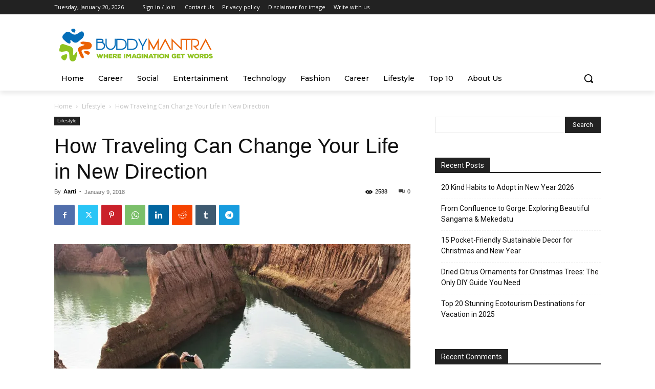

--- FILE ---
content_type: text/html; charset=utf-8
request_url: https://www.google.com/recaptcha/api2/aframe
body_size: 267
content:
<!DOCTYPE HTML><html><head><meta http-equiv="content-type" content="text/html; charset=UTF-8"></head><body><script nonce="-qlPEnkUN4Win61V_dIKDA">/** Anti-fraud and anti-abuse applications only. See google.com/recaptcha */ try{var clients={'sodar':'https://pagead2.googlesyndication.com/pagead/sodar?'};window.addEventListener("message",function(a){try{if(a.source===window.parent){var b=JSON.parse(a.data);var c=clients[b['id']];if(c){var d=document.createElement('img');d.src=c+b['params']+'&rc='+(localStorage.getItem("rc::a")?sessionStorage.getItem("rc::b"):"");window.document.body.appendChild(d);sessionStorage.setItem("rc::e",parseInt(sessionStorage.getItem("rc::e")||0)+1);localStorage.setItem("rc::h",'1768904090806');}}}catch(b){}});window.parent.postMessage("_grecaptcha_ready", "*");}catch(b){}</script></body></html>